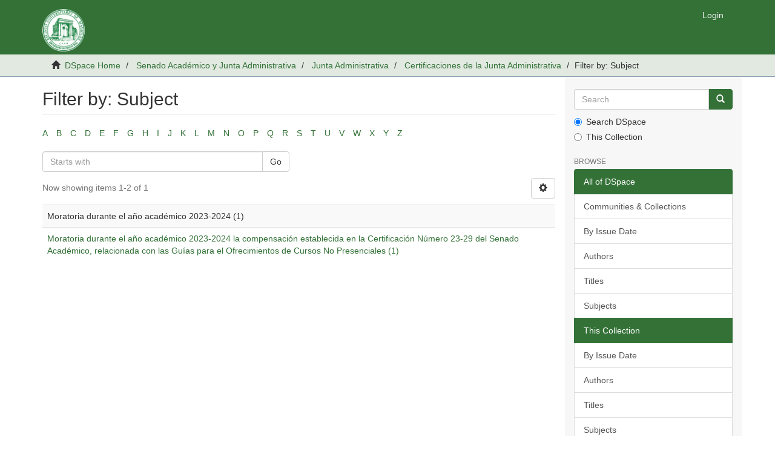

--- FILE ---
content_type: text/html;charset=utf-8
request_url: https://dmsrum.uprm.edu/handle/123456789/59/search-filter?field=subject&filtertype_0=subject&filtertype_1=subject&filtertype_2=subject&filter_relational_operator_1=equals&filtertype_3=dateIssued&filter_relational_operator_0=equals&filter_2=CERTIFICACIONES+JUNTA+ADMINISTRATIVA+22-23&filter_relational_operator_3=equals&filter_1=Certificaci%C3%B3n+N%C3%BAmero+23-29+del+Senado+Acad%C3%A9mico&filter_relational_operator_2=equals&filter_0=Moratoria+durante+el+a%C3%B1o+acad%C3%A9mico+2023-2024&filter_3=%5B2020+TO+2023%5D&starts_with=m
body_size: 4727
content:
<!DOCTYPE html>
            <!--[if lt IE 7]> <html class="no-js lt-ie9 lt-ie8 lt-ie7" lang="en"> <![endif]-->
            <!--[if IE 7]>    <html class="no-js lt-ie9 lt-ie8" lang="en"> <![endif]-->
            <!--[if IE 8]>    <html class="no-js lt-ie9" lang="en"> <![endif]-->
            <!--[if gt IE 8]><!--> <html class="no-js" lang="en"> <!--<![endif]-->
            <head><META http-equiv="Content-Type" content="text/html; charset=UTF-8">
<meta content="text/html; charset=UTF-8" http-equiv="Content-Type">
<meta content="IE=edge,chrome=1" http-equiv="X-UA-Compatible">
<meta content="width=device-width,initial-scale=1" name="viewport">
<link rel="shortcut icon" href="/themes/Mirage2/images/favicon.ico">
<link rel="apple-touch-icon" href="/themes/Mirage2/images/apple-touch-icon.png">
<meta name="Generator" content="DSpace 5.4">
<link href="/themes/Mirage2/styles/main.css" rel="stylesheet">
<link type="application/opensearchdescription+xml" rel="search" href="https://dmsrum.uprm.edu:443/open-search/description.xml" title="DSpace">
<script>
                //Clear default text of emty text areas on focus
                function tFocus(element)
                {
                if (element.value == ' '){element.value='';}
                }
                //Clear default text of emty text areas on submit
                function tSubmit(form)
                {
                var defaultedElements = document.getElementsByTagName("textarea");
                for (var i=0; i != defaultedElements.length; i++){
                if (defaultedElements[i].value == ' '){
                defaultedElements[i].value='';}}
                }
                //Disable pressing 'enter' key to submit a form (otherwise pressing 'enter' causes a submission to start over)
                function disableEnterKey(e)
                {
                var key;

                if(window.event)
                key = window.event.keyCode;     //Internet Explorer
                else
                key = e.which;     //Firefox and Netscape

                if(key == 13)  //if "Enter" pressed, then disable!
                return false;
                else
                return true;
                }
            </script><!--[if lt IE 9]>
                <script src="/themes/Mirage2/vendor/html5shiv/dist/html5shiv.js"> </script>
                <script src="/themes/Mirage2/vendor/respond/dest/respond.min.js"> </script>
                <![endif]--><script src="/themes/Mirage2/vendor/modernizr/modernizr.js"> </script>
<title>Filter by: Subject</title>
</head><body>
<header>
<div role="navigation" class="navbar navbar-default navbar-static-top">
<div class="container">
<div class="navbar-header">
<button data-toggle="offcanvas" class="navbar-toggle" type="button"><span class="sr-only">Toggle navigation</span><span class="icon-bar"></span><span class="icon-bar"></span><span class="icon-bar"></span></button><a class="navbar-brand" href="/"><img src="/themes/Mirage2//images/DSpace-logo-line.svg"></a>
<div class="navbar-header pull-right visible-xs hidden-sm hidden-md hidden-lg">
<ul class="nav nav-pills pull-left ">
<li>
<form method="get" action="/login" style="display: inline">
<button class="navbar-toggle navbar-link"><b aria-hidden="true" class="visible-xs glyphicon glyphicon-user"></b></button>
</form>
</li>
</ul>
</div>
</div>
<div class="navbar-header pull-right hidden-xs">
<ul class="nav navbar-nav pull-left"></ul>
<ul class="nav navbar-nav pull-left">
<li>
<a href="/login"><span class="hidden-xs">Login</span></a>
</li>
</ul>
<button type="button" class="navbar-toggle visible-sm" data-toggle="offcanvas"><span class="sr-only">Toggle navigation</span><span class="icon-bar"></span><span class="icon-bar"></span><span class="icon-bar"></span></button>
</div>
</div>
</div>
</header>
<div class="trail-wrapper hidden-print">
<div class="container">
<div class="row">
<div class="col-xs-12">
<div class="breadcrumb dropdown visible-xs">
<a data-toggle="dropdown" class="dropdown-toggle" role="button" href="#" id="trail-dropdown-toggle">Filter by: Subject&nbsp;<b class="caret"></b></a>
<ul aria-labelledby="trail-dropdown-toggle" role="menu" class="dropdown-menu">
<li role="presentation">
<a role="menuitem" href="/"><i aria-hidden="true" class="glyphicon glyphicon-home"></i>&nbsp;
                        DSpace Home</a>
</li>
<li role="presentation">
<a role="menuitem" href="/handle/123456789/10">Senado Acad&eacute;mico y Junta Administrativa</a>
</li>
<li role="presentation">
<a role="menuitem" href="/handle/123456789/12">Junta Administrativa</a>
</li>
<li role="presentation">
<a role="menuitem" href="/handle/123456789/59">Certificaciones de la Junta Administrativa</a>
</li>
<li role="presentation" class="disabled">
<a href="#" role="menuitem">Filter by: Subject</a>
</li>
</ul>
</div>
<ul class="breadcrumb hidden-xs">
<li>
<i aria-hidden="true" class="glyphicon glyphicon-home"></i>&nbsp;
            <a href="/">DSpace Home</a>
</li>
<li>
<a href="/handle/123456789/10">Senado Acad&eacute;mico y Junta Administrativa</a>
</li>
<li>
<a href="/handle/123456789/12">Junta Administrativa</a>
</li>
<li>
<a href="/handle/123456789/59">Certificaciones de la Junta Administrativa</a>
</li>
<li class="active">Filter by: Subject</li>
</ul>
</div>
</div>
</div>
</div>
<div class="hidden" id="no-js-warning-wrapper">
<div id="no-js-warning">
<div class="notice failure">JavaScript is disabled for your browser. Some features of this site may not work without it.</div>
</div>
</div>
<div class="container" id="main-container">
<div class="row row-offcanvas row-offcanvas-right">
<div class="horizontal-slider clearfix">
<div class="col-xs-12 col-sm-12 col-md-9 main-content">
<div>
<h2 class="ds-div-head page-header first-page-header">Filter by: Subject</h2>
<div id="aspect_discovery_SearchFacetFilter_div_browse-by-subject" class="ds-static-div primary">
<div class="ds-static-div browse-navigation-wrapper hidden-print">
<form id="aspect_discovery_SearchFacetFilter_div_filter-navigation" class="ds-interactive-div secondary navigation" action="/handle/123456789/59/search-filter" method="post" onsubmit="javascript:tSubmit(this);">
<div class="ds-static-div row">
<div class="ds-static-div col-xs-4 col-sm-12">
<select class="ds-select-field form-control alphabet-select visible-xs alphabet-select visible-xs" name=""><option value="search-filter?field=subject&amp;filtertype_0=subject&amp;filtertype_1=subject&amp;filtertype_2=subject&amp;filter_relational_operator_1=equals&amp;filtertype_3=dateIssued&amp;filter_relational_operator_0=equals&amp;filter_2=CERTIFICACIONES+JUNTA+ADMINISTRATIVA+22-23&amp;filter_relational_operator_3=equals&amp;filter_1=Certificaci%C3%B3n+N%C3%BAmero+23-29+del+Senado+Acad%C3%A9mico&amp;filter_relational_operator_2=equals&amp;filter_0=Moratoria+durante+el+a%C3%B1o+acad%C3%A9mico+2023-2024&amp;filter_3=%5B2020+TO+2023%5D&amp;starts_with=a">A</option><option value="search-filter?field=subject&amp;filtertype_0=subject&amp;filtertype_1=subject&amp;filtertype_2=subject&amp;filter_relational_operator_1=equals&amp;filtertype_3=dateIssued&amp;filter_relational_operator_0=equals&amp;filter_2=CERTIFICACIONES+JUNTA+ADMINISTRATIVA+22-23&amp;filter_relational_operator_3=equals&amp;filter_1=Certificaci%C3%B3n+N%C3%BAmero+23-29+del+Senado+Acad%C3%A9mico&amp;filter_relational_operator_2=equals&amp;filter_0=Moratoria+durante+el+a%C3%B1o+acad%C3%A9mico+2023-2024&amp;filter_3=%5B2020+TO+2023%5D&amp;starts_with=b">B</option><option value="search-filter?field=subject&amp;filtertype_0=subject&amp;filtertype_1=subject&amp;filtertype_2=subject&amp;filter_relational_operator_1=equals&amp;filtertype_3=dateIssued&amp;filter_relational_operator_0=equals&amp;filter_2=CERTIFICACIONES+JUNTA+ADMINISTRATIVA+22-23&amp;filter_relational_operator_3=equals&amp;filter_1=Certificaci%C3%B3n+N%C3%BAmero+23-29+del+Senado+Acad%C3%A9mico&amp;filter_relational_operator_2=equals&amp;filter_0=Moratoria+durante+el+a%C3%B1o+acad%C3%A9mico+2023-2024&amp;filter_3=%5B2020+TO+2023%5D&amp;starts_with=c">C</option><option value="search-filter?field=subject&amp;filtertype_0=subject&amp;filtertype_1=subject&amp;filtertype_2=subject&amp;filter_relational_operator_1=equals&amp;filtertype_3=dateIssued&amp;filter_relational_operator_0=equals&amp;filter_2=CERTIFICACIONES+JUNTA+ADMINISTRATIVA+22-23&amp;filter_relational_operator_3=equals&amp;filter_1=Certificaci%C3%B3n+N%C3%BAmero+23-29+del+Senado+Acad%C3%A9mico&amp;filter_relational_operator_2=equals&amp;filter_0=Moratoria+durante+el+a%C3%B1o+acad%C3%A9mico+2023-2024&amp;filter_3=%5B2020+TO+2023%5D&amp;starts_with=d">D</option><option value="search-filter?field=subject&amp;filtertype_0=subject&amp;filtertype_1=subject&amp;filtertype_2=subject&amp;filter_relational_operator_1=equals&amp;filtertype_3=dateIssued&amp;filter_relational_operator_0=equals&amp;filter_2=CERTIFICACIONES+JUNTA+ADMINISTRATIVA+22-23&amp;filter_relational_operator_3=equals&amp;filter_1=Certificaci%C3%B3n+N%C3%BAmero+23-29+del+Senado+Acad%C3%A9mico&amp;filter_relational_operator_2=equals&amp;filter_0=Moratoria+durante+el+a%C3%B1o+acad%C3%A9mico+2023-2024&amp;filter_3=%5B2020+TO+2023%5D&amp;starts_with=e">E</option><option value="search-filter?field=subject&amp;filtertype_0=subject&amp;filtertype_1=subject&amp;filtertype_2=subject&amp;filter_relational_operator_1=equals&amp;filtertype_3=dateIssued&amp;filter_relational_operator_0=equals&amp;filter_2=CERTIFICACIONES+JUNTA+ADMINISTRATIVA+22-23&amp;filter_relational_operator_3=equals&amp;filter_1=Certificaci%C3%B3n+N%C3%BAmero+23-29+del+Senado+Acad%C3%A9mico&amp;filter_relational_operator_2=equals&amp;filter_0=Moratoria+durante+el+a%C3%B1o+acad%C3%A9mico+2023-2024&amp;filter_3=%5B2020+TO+2023%5D&amp;starts_with=f">F</option><option value="search-filter?field=subject&amp;filtertype_0=subject&amp;filtertype_1=subject&amp;filtertype_2=subject&amp;filter_relational_operator_1=equals&amp;filtertype_3=dateIssued&amp;filter_relational_operator_0=equals&amp;filter_2=CERTIFICACIONES+JUNTA+ADMINISTRATIVA+22-23&amp;filter_relational_operator_3=equals&amp;filter_1=Certificaci%C3%B3n+N%C3%BAmero+23-29+del+Senado+Acad%C3%A9mico&amp;filter_relational_operator_2=equals&amp;filter_0=Moratoria+durante+el+a%C3%B1o+acad%C3%A9mico+2023-2024&amp;filter_3=%5B2020+TO+2023%5D&amp;starts_with=g">G</option><option value="search-filter?field=subject&amp;filtertype_0=subject&amp;filtertype_1=subject&amp;filtertype_2=subject&amp;filter_relational_operator_1=equals&amp;filtertype_3=dateIssued&amp;filter_relational_operator_0=equals&amp;filter_2=CERTIFICACIONES+JUNTA+ADMINISTRATIVA+22-23&amp;filter_relational_operator_3=equals&amp;filter_1=Certificaci%C3%B3n+N%C3%BAmero+23-29+del+Senado+Acad%C3%A9mico&amp;filter_relational_operator_2=equals&amp;filter_0=Moratoria+durante+el+a%C3%B1o+acad%C3%A9mico+2023-2024&amp;filter_3=%5B2020+TO+2023%5D&amp;starts_with=h">H</option><option value="search-filter?field=subject&amp;filtertype_0=subject&amp;filtertype_1=subject&amp;filtertype_2=subject&amp;filter_relational_operator_1=equals&amp;filtertype_3=dateIssued&amp;filter_relational_operator_0=equals&amp;filter_2=CERTIFICACIONES+JUNTA+ADMINISTRATIVA+22-23&amp;filter_relational_operator_3=equals&amp;filter_1=Certificaci%C3%B3n+N%C3%BAmero+23-29+del+Senado+Acad%C3%A9mico&amp;filter_relational_operator_2=equals&amp;filter_0=Moratoria+durante+el+a%C3%B1o+acad%C3%A9mico+2023-2024&amp;filter_3=%5B2020+TO+2023%5D&amp;starts_with=i">I</option><option value="search-filter?field=subject&amp;filtertype_0=subject&amp;filtertype_1=subject&amp;filtertype_2=subject&amp;filter_relational_operator_1=equals&amp;filtertype_3=dateIssued&amp;filter_relational_operator_0=equals&amp;filter_2=CERTIFICACIONES+JUNTA+ADMINISTRATIVA+22-23&amp;filter_relational_operator_3=equals&amp;filter_1=Certificaci%C3%B3n+N%C3%BAmero+23-29+del+Senado+Acad%C3%A9mico&amp;filter_relational_operator_2=equals&amp;filter_0=Moratoria+durante+el+a%C3%B1o+acad%C3%A9mico+2023-2024&amp;filter_3=%5B2020+TO+2023%5D&amp;starts_with=j">J</option><option value="search-filter?field=subject&amp;filtertype_0=subject&amp;filtertype_1=subject&amp;filtertype_2=subject&amp;filter_relational_operator_1=equals&amp;filtertype_3=dateIssued&amp;filter_relational_operator_0=equals&amp;filter_2=CERTIFICACIONES+JUNTA+ADMINISTRATIVA+22-23&amp;filter_relational_operator_3=equals&amp;filter_1=Certificaci%C3%B3n+N%C3%BAmero+23-29+del+Senado+Acad%C3%A9mico&amp;filter_relational_operator_2=equals&amp;filter_0=Moratoria+durante+el+a%C3%B1o+acad%C3%A9mico+2023-2024&amp;filter_3=%5B2020+TO+2023%5D&amp;starts_with=k">K</option><option value="search-filter?field=subject&amp;filtertype_0=subject&amp;filtertype_1=subject&amp;filtertype_2=subject&amp;filter_relational_operator_1=equals&amp;filtertype_3=dateIssued&amp;filter_relational_operator_0=equals&amp;filter_2=CERTIFICACIONES+JUNTA+ADMINISTRATIVA+22-23&amp;filter_relational_operator_3=equals&amp;filter_1=Certificaci%C3%B3n+N%C3%BAmero+23-29+del+Senado+Acad%C3%A9mico&amp;filter_relational_operator_2=equals&amp;filter_0=Moratoria+durante+el+a%C3%B1o+acad%C3%A9mico+2023-2024&amp;filter_3=%5B2020+TO+2023%5D&amp;starts_with=l">L</option><option value="search-filter?field=subject&amp;filtertype_0=subject&amp;filtertype_1=subject&amp;filtertype_2=subject&amp;filter_relational_operator_1=equals&amp;filtertype_3=dateIssued&amp;filter_relational_operator_0=equals&amp;filter_2=CERTIFICACIONES+JUNTA+ADMINISTRATIVA+22-23&amp;filter_relational_operator_3=equals&amp;filter_1=Certificaci%C3%B3n+N%C3%BAmero+23-29+del+Senado+Acad%C3%A9mico&amp;filter_relational_operator_2=equals&amp;filter_0=Moratoria+durante+el+a%C3%B1o+acad%C3%A9mico+2023-2024&amp;filter_3=%5B2020+TO+2023%5D&amp;starts_with=m">M</option><option value="search-filter?field=subject&amp;filtertype_0=subject&amp;filtertype_1=subject&amp;filtertype_2=subject&amp;filter_relational_operator_1=equals&amp;filtertype_3=dateIssued&amp;filter_relational_operator_0=equals&amp;filter_2=CERTIFICACIONES+JUNTA+ADMINISTRATIVA+22-23&amp;filter_relational_operator_3=equals&amp;filter_1=Certificaci%C3%B3n+N%C3%BAmero+23-29+del+Senado+Acad%C3%A9mico&amp;filter_relational_operator_2=equals&amp;filter_0=Moratoria+durante+el+a%C3%B1o+acad%C3%A9mico+2023-2024&amp;filter_3=%5B2020+TO+2023%5D&amp;starts_with=n">N</option><option value="search-filter?field=subject&amp;filtertype_0=subject&amp;filtertype_1=subject&amp;filtertype_2=subject&amp;filter_relational_operator_1=equals&amp;filtertype_3=dateIssued&amp;filter_relational_operator_0=equals&amp;filter_2=CERTIFICACIONES+JUNTA+ADMINISTRATIVA+22-23&amp;filter_relational_operator_3=equals&amp;filter_1=Certificaci%C3%B3n+N%C3%BAmero+23-29+del+Senado+Acad%C3%A9mico&amp;filter_relational_operator_2=equals&amp;filter_0=Moratoria+durante+el+a%C3%B1o+acad%C3%A9mico+2023-2024&amp;filter_3=%5B2020+TO+2023%5D&amp;starts_with=o">O</option><option value="search-filter?field=subject&amp;filtertype_0=subject&amp;filtertype_1=subject&amp;filtertype_2=subject&amp;filter_relational_operator_1=equals&amp;filtertype_3=dateIssued&amp;filter_relational_operator_0=equals&amp;filter_2=CERTIFICACIONES+JUNTA+ADMINISTRATIVA+22-23&amp;filter_relational_operator_3=equals&amp;filter_1=Certificaci%C3%B3n+N%C3%BAmero+23-29+del+Senado+Acad%C3%A9mico&amp;filter_relational_operator_2=equals&amp;filter_0=Moratoria+durante+el+a%C3%B1o+acad%C3%A9mico+2023-2024&amp;filter_3=%5B2020+TO+2023%5D&amp;starts_with=p">P</option><option value="search-filter?field=subject&amp;filtertype_0=subject&amp;filtertype_1=subject&amp;filtertype_2=subject&amp;filter_relational_operator_1=equals&amp;filtertype_3=dateIssued&amp;filter_relational_operator_0=equals&amp;filter_2=CERTIFICACIONES+JUNTA+ADMINISTRATIVA+22-23&amp;filter_relational_operator_3=equals&amp;filter_1=Certificaci%C3%B3n+N%C3%BAmero+23-29+del+Senado+Acad%C3%A9mico&amp;filter_relational_operator_2=equals&amp;filter_0=Moratoria+durante+el+a%C3%B1o+acad%C3%A9mico+2023-2024&amp;filter_3=%5B2020+TO+2023%5D&amp;starts_with=q">Q</option><option value="search-filter?field=subject&amp;filtertype_0=subject&amp;filtertype_1=subject&amp;filtertype_2=subject&amp;filter_relational_operator_1=equals&amp;filtertype_3=dateIssued&amp;filter_relational_operator_0=equals&amp;filter_2=CERTIFICACIONES+JUNTA+ADMINISTRATIVA+22-23&amp;filter_relational_operator_3=equals&amp;filter_1=Certificaci%C3%B3n+N%C3%BAmero+23-29+del+Senado+Acad%C3%A9mico&amp;filter_relational_operator_2=equals&amp;filter_0=Moratoria+durante+el+a%C3%B1o+acad%C3%A9mico+2023-2024&amp;filter_3=%5B2020+TO+2023%5D&amp;starts_with=r">R</option><option value="search-filter?field=subject&amp;filtertype_0=subject&amp;filtertype_1=subject&amp;filtertype_2=subject&amp;filter_relational_operator_1=equals&amp;filtertype_3=dateIssued&amp;filter_relational_operator_0=equals&amp;filter_2=CERTIFICACIONES+JUNTA+ADMINISTRATIVA+22-23&amp;filter_relational_operator_3=equals&amp;filter_1=Certificaci%C3%B3n+N%C3%BAmero+23-29+del+Senado+Acad%C3%A9mico&amp;filter_relational_operator_2=equals&amp;filter_0=Moratoria+durante+el+a%C3%B1o+acad%C3%A9mico+2023-2024&amp;filter_3=%5B2020+TO+2023%5D&amp;starts_with=s">S</option><option value="search-filter?field=subject&amp;filtertype_0=subject&amp;filtertype_1=subject&amp;filtertype_2=subject&amp;filter_relational_operator_1=equals&amp;filtertype_3=dateIssued&amp;filter_relational_operator_0=equals&amp;filter_2=CERTIFICACIONES+JUNTA+ADMINISTRATIVA+22-23&amp;filter_relational_operator_3=equals&amp;filter_1=Certificaci%C3%B3n+N%C3%BAmero+23-29+del+Senado+Acad%C3%A9mico&amp;filter_relational_operator_2=equals&amp;filter_0=Moratoria+durante+el+a%C3%B1o+acad%C3%A9mico+2023-2024&amp;filter_3=%5B2020+TO+2023%5D&amp;starts_with=t">T</option><option value="search-filter?field=subject&amp;filtertype_0=subject&amp;filtertype_1=subject&amp;filtertype_2=subject&amp;filter_relational_operator_1=equals&amp;filtertype_3=dateIssued&amp;filter_relational_operator_0=equals&amp;filter_2=CERTIFICACIONES+JUNTA+ADMINISTRATIVA+22-23&amp;filter_relational_operator_3=equals&amp;filter_1=Certificaci%C3%B3n+N%C3%BAmero+23-29+del+Senado+Acad%C3%A9mico&amp;filter_relational_operator_2=equals&amp;filter_0=Moratoria+durante+el+a%C3%B1o+acad%C3%A9mico+2023-2024&amp;filter_3=%5B2020+TO+2023%5D&amp;starts_with=u">U</option><option value="search-filter?field=subject&amp;filtertype_0=subject&amp;filtertype_1=subject&amp;filtertype_2=subject&amp;filter_relational_operator_1=equals&amp;filtertype_3=dateIssued&amp;filter_relational_operator_0=equals&amp;filter_2=CERTIFICACIONES+JUNTA+ADMINISTRATIVA+22-23&amp;filter_relational_operator_3=equals&amp;filter_1=Certificaci%C3%B3n+N%C3%BAmero+23-29+del+Senado+Acad%C3%A9mico&amp;filter_relational_operator_2=equals&amp;filter_0=Moratoria+durante+el+a%C3%B1o+acad%C3%A9mico+2023-2024&amp;filter_3=%5B2020+TO+2023%5D&amp;starts_with=v">V</option><option value="search-filter?field=subject&amp;filtertype_0=subject&amp;filtertype_1=subject&amp;filtertype_2=subject&amp;filter_relational_operator_1=equals&amp;filtertype_3=dateIssued&amp;filter_relational_operator_0=equals&amp;filter_2=CERTIFICACIONES+JUNTA+ADMINISTRATIVA+22-23&amp;filter_relational_operator_3=equals&amp;filter_1=Certificaci%C3%B3n+N%C3%BAmero+23-29+del+Senado+Acad%C3%A9mico&amp;filter_relational_operator_2=equals&amp;filter_0=Moratoria+durante+el+a%C3%B1o+acad%C3%A9mico+2023-2024&amp;filter_3=%5B2020+TO+2023%5D&amp;starts_with=w">W</option><option value="search-filter?field=subject&amp;filtertype_0=subject&amp;filtertype_1=subject&amp;filtertype_2=subject&amp;filter_relational_operator_1=equals&amp;filtertype_3=dateIssued&amp;filter_relational_operator_0=equals&amp;filter_2=CERTIFICACIONES+JUNTA+ADMINISTRATIVA+22-23&amp;filter_relational_operator_3=equals&amp;filter_1=Certificaci%C3%B3n+N%C3%BAmero+23-29+del+Senado+Acad%C3%A9mico&amp;filter_relational_operator_2=equals&amp;filter_0=Moratoria+durante+el+a%C3%B1o+acad%C3%A9mico+2023-2024&amp;filter_3=%5B2020+TO+2023%5D&amp;starts_with=x">X</option><option value="search-filter?field=subject&amp;filtertype_0=subject&amp;filtertype_1=subject&amp;filtertype_2=subject&amp;filter_relational_operator_1=equals&amp;filtertype_3=dateIssued&amp;filter_relational_operator_0=equals&amp;filter_2=CERTIFICACIONES+JUNTA+ADMINISTRATIVA+22-23&amp;filter_relational_operator_3=equals&amp;filter_1=Certificaci%C3%B3n+N%C3%BAmero+23-29+del+Senado+Acad%C3%A9mico&amp;filter_relational_operator_2=equals&amp;filter_0=Moratoria+durante+el+a%C3%B1o+acad%C3%A9mico+2023-2024&amp;filter_3=%5B2020+TO+2023%5D&amp;starts_with=y">Y</option><option value="search-filter?field=subject&amp;filtertype_0=subject&amp;filtertype_1=subject&amp;filtertype_2=subject&amp;filter_relational_operator_1=equals&amp;filtertype_3=dateIssued&amp;filter_relational_operator_0=equals&amp;filter_2=CERTIFICACIONES+JUNTA+ADMINISTRATIVA+22-23&amp;filter_relational_operator_3=equals&amp;filter_1=Certificaci%C3%B3n+N%C3%BAmero+23-29+del+Senado+Acad%C3%A9mico&amp;filter_relational_operator_2=equals&amp;filter_0=Moratoria+durante+el+a%C3%B1o+acad%C3%A9mico+2023-2024&amp;filter_3=%5B2020+TO+2023%5D&amp;starts_with=z">Z</option></select>
<ul id="aspect_discovery_SearchFacetFilter_list_jump-list" class="ds-simple-list alphabet list-inline hidden-xs">
<li class="ds-simple-list-item">
<a href="search-filter?field=subject&filtertype_0=subject&filtertype_1=subject&filtertype_2=subject&filter_relational_operator_1=equals&filtertype_3=dateIssued&filter_relational_operator_0=equals&filter_2=CERTIFICACIONES+JUNTA+ADMINISTRATIVA+22-23&filter_relational_operator_3=equals&filter_1=Certificaci%C3%B3n+N%C3%BAmero+23-29+del+Senado+Acad%C3%A9mico&filter_relational_operator_2=equals&filter_0=Moratoria+durante+el+a%C3%B1o+acad%C3%A9mico+2023-2024&filter_3=%5B2020+TO+2023%5D&starts_with=a">A</a>
</li>
<li class="ds-simple-list-item">
<a href="search-filter?field=subject&filtertype_0=subject&filtertype_1=subject&filtertype_2=subject&filter_relational_operator_1=equals&filtertype_3=dateIssued&filter_relational_operator_0=equals&filter_2=CERTIFICACIONES+JUNTA+ADMINISTRATIVA+22-23&filter_relational_operator_3=equals&filter_1=Certificaci%C3%B3n+N%C3%BAmero+23-29+del+Senado+Acad%C3%A9mico&filter_relational_operator_2=equals&filter_0=Moratoria+durante+el+a%C3%B1o+acad%C3%A9mico+2023-2024&filter_3=%5B2020+TO+2023%5D&starts_with=b">B</a>
</li>
<li class="ds-simple-list-item">
<a href="search-filter?field=subject&filtertype_0=subject&filtertype_1=subject&filtertype_2=subject&filter_relational_operator_1=equals&filtertype_3=dateIssued&filter_relational_operator_0=equals&filter_2=CERTIFICACIONES+JUNTA+ADMINISTRATIVA+22-23&filter_relational_operator_3=equals&filter_1=Certificaci%C3%B3n+N%C3%BAmero+23-29+del+Senado+Acad%C3%A9mico&filter_relational_operator_2=equals&filter_0=Moratoria+durante+el+a%C3%B1o+acad%C3%A9mico+2023-2024&filter_3=%5B2020+TO+2023%5D&starts_with=c">C</a>
</li>
<li class="ds-simple-list-item">
<a href="search-filter?field=subject&filtertype_0=subject&filtertype_1=subject&filtertype_2=subject&filter_relational_operator_1=equals&filtertype_3=dateIssued&filter_relational_operator_0=equals&filter_2=CERTIFICACIONES+JUNTA+ADMINISTRATIVA+22-23&filter_relational_operator_3=equals&filter_1=Certificaci%C3%B3n+N%C3%BAmero+23-29+del+Senado+Acad%C3%A9mico&filter_relational_operator_2=equals&filter_0=Moratoria+durante+el+a%C3%B1o+acad%C3%A9mico+2023-2024&filter_3=%5B2020+TO+2023%5D&starts_with=d">D</a>
</li>
<li class="ds-simple-list-item">
<a href="search-filter?field=subject&filtertype_0=subject&filtertype_1=subject&filtertype_2=subject&filter_relational_operator_1=equals&filtertype_3=dateIssued&filter_relational_operator_0=equals&filter_2=CERTIFICACIONES+JUNTA+ADMINISTRATIVA+22-23&filter_relational_operator_3=equals&filter_1=Certificaci%C3%B3n+N%C3%BAmero+23-29+del+Senado+Acad%C3%A9mico&filter_relational_operator_2=equals&filter_0=Moratoria+durante+el+a%C3%B1o+acad%C3%A9mico+2023-2024&filter_3=%5B2020+TO+2023%5D&starts_with=e">E</a>
</li>
<li class="ds-simple-list-item">
<a href="search-filter?field=subject&filtertype_0=subject&filtertype_1=subject&filtertype_2=subject&filter_relational_operator_1=equals&filtertype_3=dateIssued&filter_relational_operator_0=equals&filter_2=CERTIFICACIONES+JUNTA+ADMINISTRATIVA+22-23&filter_relational_operator_3=equals&filter_1=Certificaci%C3%B3n+N%C3%BAmero+23-29+del+Senado+Acad%C3%A9mico&filter_relational_operator_2=equals&filter_0=Moratoria+durante+el+a%C3%B1o+acad%C3%A9mico+2023-2024&filter_3=%5B2020+TO+2023%5D&starts_with=f">F</a>
</li>
<li class="ds-simple-list-item">
<a href="search-filter?field=subject&filtertype_0=subject&filtertype_1=subject&filtertype_2=subject&filter_relational_operator_1=equals&filtertype_3=dateIssued&filter_relational_operator_0=equals&filter_2=CERTIFICACIONES+JUNTA+ADMINISTRATIVA+22-23&filter_relational_operator_3=equals&filter_1=Certificaci%C3%B3n+N%C3%BAmero+23-29+del+Senado+Acad%C3%A9mico&filter_relational_operator_2=equals&filter_0=Moratoria+durante+el+a%C3%B1o+acad%C3%A9mico+2023-2024&filter_3=%5B2020+TO+2023%5D&starts_with=g">G</a>
</li>
<li class="ds-simple-list-item">
<a href="search-filter?field=subject&filtertype_0=subject&filtertype_1=subject&filtertype_2=subject&filter_relational_operator_1=equals&filtertype_3=dateIssued&filter_relational_operator_0=equals&filter_2=CERTIFICACIONES+JUNTA+ADMINISTRATIVA+22-23&filter_relational_operator_3=equals&filter_1=Certificaci%C3%B3n+N%C3%BAmero+23-29+del+Senado+Acad%C3%A9mico&filter_relational_operator_2=equals&filter_0=Moratoria+durante+el+a%C3%B1o+acad%C3%A9mico+2023-2024&filter_3=%5B2020+TO+2023%5D&starts_with=h">H</a>
</li>
<li class="ds-simple-list-item">
<a href="search-filter?field=subject&filtertype_0=subject&filtertype_1=subject&filtertype_2=subject&filter_relational_operator_1=equals&filtertype_3=dateIssued&filter_relational_operator_0=equals&filter_2=CERTIFICACIONES+JUNTA+ADMINISTRATIVA+22-23&filter_relational_operator_3=equals&filter_1=Certificaci%C3%B3n+N%C3%BAmero+23-29+del+Senado+Acad%C3%A9mico&filter_relational_operator_2=equals&filter_0=Moratoria+durante+el+a%C3%B1o+acad%C3%A9mico+2023-2024&filter_3=%5B2020+TO+2023%5D&starts_with=i">I</a>
</li>
<li class="ds-simple-list-item">
<a href="search-filter?field=subject&filtertype_0=subject&filtertype_1=subject&filtertype_2=subject&filter_relational_operator_1=equals&filtertype_3=dateIssued&filter_relational_operator_0=equals&filter_2=CERTIFICACIONES+JUNTA+ADMINISTRATIVA+22-23&filter_relational_operator_3=equals&filter_1=Certificaci%C3%B3n+N%C3%BAmero+23-29+del+Senado+Acad%C3%A9mico&filter_relational_operator_2=equals&filter_0=Moratoria+durante+el+a%C3%B1o+acad%C3%A9mico+2023-2024&filter_3=%5B2020+TO+2023%5D&starts_with=j">J</a>
</li>
<li class="ds-simple-list-item">
<a href="search-filter?field=subject&filtertype_0=subject&filtertype_1=subject&filtertype_2=subject&filter_relational_operator_1=equals&filtertype_3=dateIssued&filter_relational_operator_0=equals&filter_2=CERTIFICACIONES+JUNTA+ADMINISTRATIVA+22-23&filter_relational_operator_3=equals&filter_1=Certificaci%C3%B3n+N%C3%BAmero+23-29+del+Senado+Acad%C3%A9mico&filter_relational_operator_2=equals&filter_0=Moratoria+durante+el+a%C3%B1o+acad%C3%A9mico+2023-2024&filter_3=%5B2020+TO+2023%5D&starts_with=k">K</a>
</li>
<li class="ds-simple-list-item">
<a href="search-filter?field=subject&filtertype_0=subject&filtertype_1=subject&filtertype_2=subject&filter_relational_operator_1=equals&filtertype_3=dateIssued&filter_relational_operator_0=equals&filter_2=CERTIFICACIONES+JUNTA+ADMINISTRATIVA+22-23&filter_relational_operator_3=equals&filter_1=Certificaci%C3%B3n+N%C3%BAmero+23-29+del+Senado+Acad%C3%A9mico&filter_relational_operator_2=equals&filter_0=Moratoria+durante+el+a%C3%B1o+acad%C3%A9mico+2023-2024&filter_3=%5B2020+TO+2023%5D&starts_with=l">L</a>
</li>
<li class="ds-simple-list-item">
<a href="search-filter?field=subject&filtertype_0=subject&filtertype_1=subject&filtertype_2=subject&filter_relational_operator_1=equals&filtertype_3=dateIssued&filter_relational_operator_0=equals&filter_2=CERTIFICACIONES+JUNTA+ADMINISTRATIVA+22-23&filter_relational_operator_3=equals&filter_1=Certificaci%C3%B3n+N%C3%BAmero+23-29+del+Senado+Acad%C3%A9mico&filter_relational_operator_2=equals&filter_0=Moratoria+durante+el+a%C3%B1o+acad%C3%A9mico+2023-2024&filter_3=%5B2020+TO+2023%5D&starts_with=m">M</a>
</li>
<li class="ds-simple-list-item">
<a href="search-filter?field=subject&filtertype_0=subject&filtertype_1=subject&filtertype_2=subject&filter_relational_operator_1=equals&filtertype_3=dateIssued&filter_relational_operator_0=equals&filter_2=CERTIFICACIONES+JUNTA+ADMINISTRATIVA+22-23&filter_relational_operator_3=equals&filter_1=Certificaci%C3%B3n+N%C3%BAmero+23-29+del+Senado+Acad%C3%A9mico&filter_relational_operator_2=equals&filter_0=Moratoria+durante+el+a%C3%B1o+acad%C3%A9mico+2023-2024&filter_3=%5B2020+TO+2023%5D&starts_with=n">N</a>
</li>
<li class="ds-simple-list-item">
<a href="search-filter?field=subject&filtertype_0=subject&filtertype_1=subject&filtertype_2=subject&filter_relational_operator_1=equals&filtertype_3=dateIssued&filter_relational_operator_0=equals&filter_2=CERTIFICACIONES+JUNTA+ADMINISTRATIVA+22-23&filter_relational_operator_3=equals&filter_1=Certificaci%C3%B3n+N%C3%BAmero+23-29+del+Senado+Acad%C3%A9mico&filter_relational_operator_2=equals&filter_0=Moratoria+durante+el+a%C3%B1o+acad%C3%A9mico+2023-2024&filter_3=%5B2020+TO+2023%5D&starts_with=o">O</a>
</li>
<li class="ds-simple-list-item">
<a href="search-filter?field=subject&filtertype_0=subject&filtertype_1=subject&filtertype_2=subject&filter_relational_operator_1=equals&filtertype_3=dateIssued&filter_relational_operator_0=equals&filter_2=CERTIFICACIONES+JUNTA+ADMINISTRATIVA+22-23&filter_relational_operator_3=equals&filter_1=Certificaci%C3%B3n+N%C3%BAmero+23-29+del+Senado+Acad%C3%A9mico&filter_relational_operator_2=equals&filter_0=Moratoria+durante+el+a%C3%B1o+acad%C3%A9mico+2023-2024&filter_3=%5B2020+TO+2023%5D&starts_with=p">P</a>
</li>
<li class="ds-simple-list-item">
<a href="search-filter?field=subject&filtertype_0=subject&filtertype_1=subject&filtertype_2=subject&filter_relational_operator_1=equals&filtertype_3=dateIssued&filter_relational_operator_0=equals&filter_2=CERTIFICACIONES+JUNTA+ADMINISTRATIVA+22-23&filter_relational_operator_3=equals&filter_1=Certificaci%C3%B3n+N%C3%BAmero+23-29+del+Senado+Acad%C3%A9mico&filter_relational_operator_2=equals&filter_0=Moratoria+durante+el+a%C3%B1o+acad%C3%A9mico+2023-2024&filter_3=%5B2020+TO+2023%5D&starts_with=q">Q</a>
</li>
<li class="ds-simple-list-item">
<a href="search-filter?field=subject&filtertype_0=subject&filtertype_1=subject&filtertype_2=subject&filter_relational_operator_1=equals&filtertype_3=dateIssued&filter_relational_operator_0=equals&filter_2=CERTIFICACIONES+JUNTA+ADMINISTRATIVA+22-23&filter_relational_operator_3=equals&filter_1=Certificaci%C3%B3n+N%C3%BAmero+23-29+del+Senado+Acad%C3%A9mico&filter_relational_operator_2=equals&filter_0=Moratoria+durante+el+a%C3%B1o+acad%C3%A9mico+2023-2024&filter_3=%5B2020+TO+2023%5D&starts_with=r">R</a>
</li>
<li class="ds-simple-list-item">
<a href="search-filter?field=subject&filtertype_0=subject&filtertype_1=subject&filtertype_2=subject&filter_relational_operator_1=equals&filtertype_3=dateIssued&filter_relational_operator_0=equals&filter_2=CERTIFICACIONES+JUNTA+ADMINISTRATIVA+22-23&filter_relational_operator_3=equals&filter_1=Certificaci%C3%B3n+N%C3%BAmero+23-29+del+Senado+Acad%C3%A9mico&filter_relational_operator_2=equals&filter_0=Moratoria+durante+el+a%C3%B1o+acad%C3%A9mico+2023-2024&filter_3=%5B2020+TO+2023%5D&starts_with=s">S</a>
</li>
<li class="ds-simple-list-item">
<a href="search-filter?field=subject&filtertype_0=subject&filtertype_1=subject&filtertype_2=subject&filter_relational_operator_1=equals&filtertype_3=dateIssued&filter_relational_operator_0=equals&filter_2=CERTIFICACIONES+JUNTA+ADMINISTRATIVA+22-23&filter_relational_operator_3=equals&filter_1=Certificaci%C3%B3n+N%C3%BAmero+23-29+del+Senado+Acad%C3%A9mico&filter_relational_operator_2=equals&filter_0=Moratoria+durante+el+a%C3%B1o+acad%C3%A9mico+2023-2024&filter_3=%5B2020+TO+2023%5D&starts_with=t">T</a>
</li>
<li class="ds-simple-list-item">
<a href="search-filter?field=subject&filtertype_0=subject&filtertype_1=subject&filtertype_2=subject&filter_relational_operator_1=equals&filtertype_3=dateIssued&filter_relational_operator_0=equals&filter_2=CERTIFICACIONES+JUNTA+ADMINISTRATIVA+22-23&filter_relational_operator_3=equals&filter_1=Certificaci%C3%B3n+N%C3%BAmero+23-29+del+Senado+Acad%C3%A9mico&filter_relational_operator_2=equals&filter_0=Moratoria+durante+el+a%C3%B1o+acad%C3%A9mico+2023-2024&filter_3=%5B2020+TO+2023%5D&starts_with=u">U</a>
</li>
<li class="ds-simple-list-item">
<a href="search-filter?field=subject&filtertype_0=subject&filtertype_1=subject&filtertype_2=subject&filter_relational_operator_1=equals&filtertype_3=dateIssued&filter_relational_operator_0=equals&filter_2=CERTIFICACIONES+JUNTA+ADMINISTRATIVA+22-23&filter_relational_operator_3=equals&filter_1=Certificaci%C3%B3n+N%C3%BAmero+23-29+del+Senado+Acad%C3%A9mico&filter_relational_operator_2=equals&filter_0=Moratoria+durante+el+a%C3%B1o+acad%C3%A9mico+2023-2024&filter_3=%5B2020+TO+2023%5D&starts_with=v">V</a>
</li>
<li class="ds-simple-list-item">
<a href="search-filter?field=subject&filtertype_0=subject&filtertype_1=subject&filtertype_2=subject&filter_relational_operator_1=equals&filtertype_3=dateIssued&filter_relational_operator_0=equals&filter_2=CERTIFICACIONES+JUNTA+ADMINISTRATIVA+22-23&filter_relational_operator_3=equals&filter_1=Certificaci%C3%B3n+N%C3%BAmero+23-29+del+Senado+Acad%C3%A9mico&filter_relational_operator_2=equals&filter_0=Moratoria+durante+el+a%C3%B1o+acad%C3%A9mico+2023-2024&filter_3=%5B2020+TO+2023%5D&starts_with=w">W</a>
</li>
<li class="ds-simple-list-item">
<a href="search-filter?field=subject&filtertype_0=subject&filtertype_1=subject&filtertype_2=subject&filter_relational_operator_1=equals&filtertype_3=dateIssued&filter_relational_operator_0=equals&filter_2=CERTIFICACIONES+JUNTA+ADMINISTRATIVA+22-23&filter_relational_operator_3=equals&filter_1=Certificaci%C3%B3n+N%C3%BAmero+23-29+del+Senado+Acad%C3%A9mico&filter_relational_operator_2=equals&filter_0=Moratoria+durante+el+a%C3%B1o+acad%C3%A9mico+2023-2024&filter_3=%5B2020+TO+2023%5D&starts_with=x">X</a>
</li>
<li class="ds-simple-list-item">
<a href="search-filter?field=subject&filtertype_0=subject&filtertype_1=subject&filtertype_2=subject&filter_relational_operator_1=equals&filtertype_3=dateIssued&filter_relational_operator_0=equals&filter_2=CERTIFICACIONES+JUNTA+ADMINISTRATIVA+22-23&filter_relational_operator_3=equals&filter_1=Certificaci%C3%B3n+N%C3%BAmero+23-29+del+Senado+Acad%C3%A9mico&filter_relational_operator_2=equals&filter_0=Moratoria+durante+el+a%C3%B1o+acad%C3%A9mico+2023-2024&filter_3=%5B2020+TO+2023%5D&starts_with=y">Y</a>
</li>
<li class="ds-simple-list-item">
<a href="search-filter?field=subject&filtertype_0=subject&filtertype_1=subject&filtertype_2=subject&filter_relational_operator_1=equals&filtertype_3=dateIssued&filter_relational_operator_0=equals&filter_2=CERTIFICACIONES+JUNTA+ADMINISTRATIVA+22-23&filter_relational_operator_3=equals&filter_1=Certificaci%C3%B3n+N%C3%BAmero+23-29+del+Senado+Acad%C3%A9mico&filter_relational_operator_2=equals&filter_0=Moratoria+durante+el+a%C3%B1o+acad%C3%A9mico+2023-2024&filter_3=%5B2020+TO+2023%5D&starts_with=z">Z</a>
</li>
</ul>
</div>
<div class="ds-static-div col-xs-8 col-sm-12">
<p class="ds-paragraph">
<input id="aspect_discovery_SearchFacetFilter_field_field" class="ds-hidden-field form-control" name="field" type="hidden" value="subject">
</p>
<p class="ds-paragraph">
<input id="aspect_discovery_SearchFacetFilter_field_filtertype_0" class="ds-hidden-field form-control" name="filtertype_0" type="hidden" value="subject">
</p>
<p class="ds-paragraph">
<input id="aspect_discovery_SearchFacetFilter_field_filtertype_1" class="ds-hidden-field form-control" name="filtertype_1" type="hidden" value="subject">
</p>
<p class="ds-paragraph">
<input id="aspect_discovery_SearchFacetFilter_field_filtertype_2" class="ds-hidden-field form-control" name="filtertype_2" type="hidden" value="subject">
</p>
<p class="ds-paragraph">
<input id="aspect_discovery_SearchFacetFilter_field_filter_relational_operator_1" class="ds-hidden-field form-control" name="filter_relational_operator_1" type="hidden" value="equals">
</p>
<p class="ds-paragraph">
<input id="aspect_discovery_SearchFacetFilter_field_filtertype_3" class="ds-hidden-field form-control" name="filtertype_3" type="hidden" value="dateIssued">
</p>
<p class="ds-paragraph">
<input id="aspect_discovery_SearchFacetFilter_field_filter_relational_operator_0" class="ds-hidden-field form-control" name="filter_relational_operator_0" type="hidden" value="equals">
</p>
<p class="ds-paragraph">
<input id="aspect_discovery_SearchFacetFilter_field_filter_2" class="ds-hidden-field form-control" name="filter_2" type="hidden" value="CERTIFICACIONES JUNTA ADMINISTRATIVA 22-23">
</p>
<p class="ds-paragraph">
<input id="aspect_discovery_SearchFacetFilter_field_filter_relational_operator_3" class="ds-hidden-field form-control" name="filter_relational_operator_3" type="hidden" value="equals">
</p>
<p class="ds-paragraph">
<input id="aspect_discovery_SearchFacetFilter_field_filter_1" class="ds-hidden-field form-control" name="filter_1" type="hidden" value="Certificaci&oacute;n N&uacute;mero 23-29 del Senado Acad&eacute;mico">
</p>
<p class="ds-paragraph">
<input id="aspect_discovery_SearchFacetFilter_field_filter_relational_operator_2" class="ds-hidden-field form-control" name="filter_relational_operator_2" type="hidden" value="equals">
</p>
<p class="ds-paragraph">
<input id="aspect_discovery_SearchFacetFilter_field_filter_0" class="ds-hidden-field form-control" name="filter_0" type="hidden" value="Moratoria durante el a&ntilde;o acad&eacute;mico 2023-2024">
</p>
<p class="ds-paragraph">
<input id="aspect_discovery_SearchFacetFilter_field_filter_3" class="ds-hidden-field form-control" name="filter_3" type="hidden" value="[2020 TO 2023]">
</p>
<div class="row">
<div class="col-xs-12 col-sm-6">
<p class="input-group">
<input id="aspect_discovery_SearchFacetFilter_field_starts_with" class="ds-text-field form-control" placeholder="Starts with" name="starts_with" type="text" value="" title="Or enter first few letters:"><span class="input-group-btn"><button id="aspect_discovery_SearchFacetFilter_field_submit" class="ds-button-field btn btn-default" name="submit" type="submit">Go</button></span>
</p>
</div>
</div>
</div>
</div>
</form>
</div>
<form id="aspect_discovery_SearchFacetFilter_div_browse-controls" class="ds-interactive-div browse controls hidden" action="search-filter?field=subject" method="post" onsubmit="javascript:tSubmit(this);">
<p class="ds-paragraph">
<input id="aspect_discovery_SearchFacetFilter_field_field" class="ds-hidden-field form-control" name="field" type="hidden" value="subject">
</p>
<p class="ds-paragraph">
<input id="aspect_discovery_SearchFacetFilter_field_order" class="ds-hidden-field form-control" name="order" type="hidden" value="">
</p>
<p class="ds-paragraph">Results Per Page:</p>
<p class="ds-paragraph">
<select id="aspect_discovery_SearchFacetFilter_field_rpp" class="ds-select-field form-control" name="rpp"><option value="5">5</option><option value="10" selected>10</option><option value="20">20</option><option value="40">40</option><option value="60">60</option><option value="80">80</option><option value="100">100</option></select>
</p>
<p class="ds-paragraph">
<button id="aspect_discovery_SearchFacetFilter_field_update" class="ds-button-field btn btn-default" name="update" type="submit">update</button>
</p>
</form>
</div>
<div class="pagination-simple clearfix top">
<div class="row">
<div class="col-xs-10">
<p class="pagination-info">Now showing items 1-2 of 1</p>
</div>
<div class="col-xs-2">
<div class="btn-group sort-options-menu pull-right">
<button data-toggle="dropdown" class="btn btn-default dropdown-toggle"><span aria-hidden="true" class="glyphicon glyphicon-cog"></span></button>
<ul role="menu" class="dropdown-menu pull-right">
<li class="dropdown-header"></li>
<li>
<a data-name="rpp" data-returnvalue="5" href="#"><span aria-hidden="true" class="glyphicon glyphicon-ok btn-xs invisible"></span>5</a>
</li>
<li>
<a data-name="rpp" data-returnvalue="10" href="#"><span aria-hidden="true" class="glyphicon glyphicon-ok btn-xs active"></span>10</a>
</li>
<li>
<a data-name="rpp" data-returnvalue="20" href="#"><span aria-hidden="true" class="glyphicon glyphicon-ok btn-xs invisible"></span>20</a>
</li>
<li>
<a data-name="rpp" data-returnvalue="40" href="#"><span aria-hidden="true" class="glyphicon glyphicon-ok btn-xs invisible"></span>40</a>
</li>
<li>
<a data-name="rpp" data-returnvalue="60" href="#"><span aria-hidden="true" class="glyphicon glyphicon-ok btn-xs invisible"></span>60</a>
</li>
<li>
<a data-name="rpp" data-returnvalue="80" href="#"><span aria-hidden="true" class="glyphicon glyphicon-ok btn-xs invisible"></span>80</a>
</li>
<li>
<a data-name="rpp" data-returnvalue="100" href="#"><span aria-hidden="true" class="glyphicon glyphicon-ok btn-xs invisible"></span>100</a>
</li>
</ul>
</div>
</div>
</div>
</div>
<ul class="ds-artifact-list list-unstyled"></ul>
<div id="aspect_discovery_SearchFacetFilter_div_browse-by-subject-results" class="ds-static-div primary">
<div class="table-responsive">
<table id="aspect_discovery_SearchFacetFilter_table_browse-by-subject-results" class="ds-table table table-striped table-hover">
<tr class="ds-table-row odd">
<td class="ds-table-cell odd">Moratoria durante el a&ntilde;o acad&eacute;mico 2023-2024 (1)</td>
</tr>
<tr class="ds-table-row even">
<td class="ds-table-cell odd"><a href="/handle/123456789/59/discover?field=subject&filtertype_0=subject&filtertype_1=subject&filtertype_2=subject&filter_relational_operator_1=equals&filtertype_3=dateIssued&filter_relational_operator_0=equals&filter_2=CERTIFICACIONES+JUNTA+ADMINISTRATIVA+22-23&filter_relational_operator_3=equals&filter_1=Certificaci%C3%B3n+N%C3%BAmero+23-29+del+Senado+Acad%C3%A9mico&filter_relational_operator_2=equals&filter_0=Moratoria+durante+el+a%C3%B1o+acad%C3%A9mico+2023-2024&filter_3=%5B2020+TO+2023%5D&filtertype=subject&filter_relational_operator=equals&filter=Moratoria+durante+el+a%C3%B1o+acad%C3%A9mico+2023-2024+la+compensaci%C3%B3n+establecida+en+la+Certificaci%C3%B3n+N%C3%BAmero+23-29+del+Senado+Acad%C3%A9mico%2C+relacionada+con+las+Gu%C3%ADas+para+el+Ofrecimientos+de+Cursos+No+Presenciales">Moratoria durante el a&ntilde;o acad&eacute;mico 2023-2024 la compensaci&oacute;n establecida en la Certificaci&oacute;n N&uacute;mero 23-29 del Senado Acad&eacute;mico, relacionada con las Gu&iacute;as para el Ofrecimientos de Cursos No Presenciales (1)</a></td>
</tr>
</table>
</div>
</div>
<div class="pagination-simple clearfix bottom"></div>
<ul class="ds-artifact-list list-unstyled"></ul>
</div>
<div class="visible-xs visible-sm">
<footer>
<div class="row">
<hr>
<div class="col-xs-7 col-sm-8">
<div class="hidden-print">
<a href="/contact">Contact Us</a> | <a href="/feedback">Send Feedback</a>
</div>
</div>
<div class="col-xs-5 col-sm-4 hidden-print"></div>
</div>
<a class="hidden" href="/htmlmap">&nbsp;</a>
<p>&nbsp;</p>
</footer>
</div>
</div>
<div role="navigation" id="sidebar" class="col-xs-6 col-sm-3 sidebar-offcanvas">
<div class="word-break hidden-print" id="ds-options">
<div class="ds-option-set" id="ds-search-option">
<form method="post" class="" id="ds-search-form" action="/discover">
<fieldset>
<div class="input-group">
<input placeholder="Search" type="text" class="ds-text-field form-control" name="query"><span class="input-group-btn"><button title="Go" class="ds-button-field btn btn-primary"><span aria-hidden="true" class="glyphicon glyphicon-search"></span></button></span>
</div>
<div class="radio">
<label><input checked value="" name="scope" type="radio" id="ds-search-form-scope-all">Search DSpace</label>
</div>
<div class="radio">
<label><input name="scope" type="radio" id="ds-search-form-scope-container" value="123456789/59">This Collection</label>
</div>
</fieldset>
</form>
</div>
<h2 class="ds-option-set-head  h6">Browse</h2>
<div id="aspect_viewArtifacts_Navigation_list_browse" class="list-group">
<a class="list-group-item active"><span class="h5 list-group-item-heading  h5">All of DSpace</span></a><a href="/community-list" class="list-group-item ds-option">Communities &amp; Collections</a><a href="/browse?type=dateissued" class="list-group-item ds-option">By Issue Date</a><a href="/browse?type=author" class="list-group-item ds-option">Authors</a><a href="/browse?type=title" class="list-group-item ds-option">Titles</a><a href="/browse?type=subject" class="list-group-item ds-option">Subjects</a><a class="list-group-item active"><span class="h5 list-group-item-heading  h5">This Collection</span></a><a href="/handle/123456789/59/browse?type=dateissued" class="list-group-item ds-option">By Issue Date</a><a href="/handle/123456789/59/browse?type=author" class="list-group-item ds-option">Authors</a><a href="/handle/123456789/59/browse?type=title" class="list-group-item ds-option">Titles</a><a href="/handle/123456789/59/browse?type=subject" class="list-group-item ds-option">Subjects</a>
</div>
<h2 class="ds-option-set-head  h6">My Account</h2>
<div id="aspect_viewArtifacts_Navigation_list_account" class="list-group">
<a href="/login" class="list-group-item ds-option">Login</a><a href="/register" class="list-group-item ds-option">Register</a>
</div>
<div id="aspect_viewArtifacts_Navigation_list_context" class="list-group"></div>
<div id="aspect_viewArtifacts_Navigation_list_administrative" class="list-group"></div>
<div id="aspect_discovery_Navigation_list_discovery" class="list-group"></div>
</div>
</div>
</div>
</div>
<div class="hidden-xs hidden-sm">
<footer>
<div class="row">
<hr>
<div class="col-xs-7 col-sm-8">
<div class="hidden-print">
<a href="/contact">Contact Us</a> | <a href="/feedback">Send Feedback</a>
</div>
</div>
<div class="col-xs-5 col-sm-4 hidden-print"></div>
</div>
<a class="hidden" href="/htmlmap">&nbsp;</a>
<p>&nbsp;</p>
</footer>
</div>
</div>
<script>if(!window.DSpace){window.DSpace={};}window.DSpace.context_path='';window.DSpace.theme_path='/themes/Mirage2/';</script><script src="/themes/Mirage2/scripts/theme.js"> </script>
</body></html>
